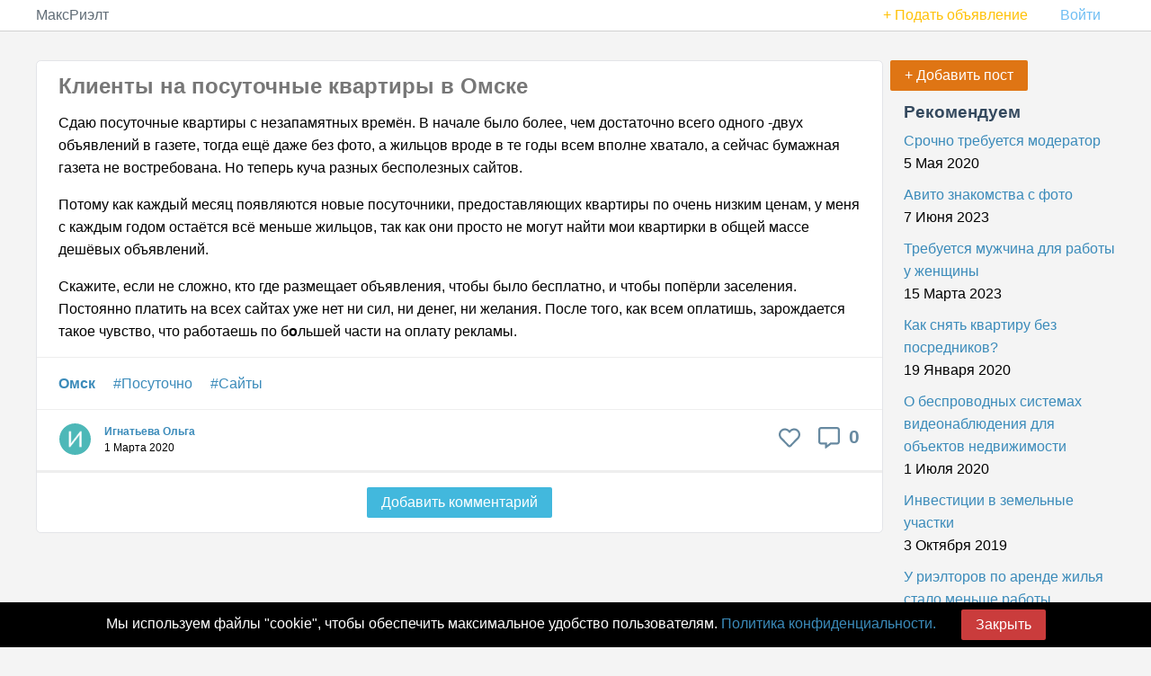

--- FILE ---
content_type: text/html; charset=UTF-8
request_url: https://maxrealt.ru/klienty-na-posutochnye-kvartiry-v-omske-p2720
body_size: 4996
content:
<!DOCTYPE html>
<html lang="ru">
<head>
<meta charset="utf-8">
<meta http-equiv="X-UA-Compatible" content="IE=edge">
<meta name="viewport" content="width=device-width">
<base href="https://maxrealt.ru/" />
<title>Источник клиентов на квартиры посуточно в Омске</title>
<meta name="description" content="Официальный форум: бесплатная реклама посуточных квартир в Омске. Отзывы и рекомендации посуточников" />			<meta name="keywords" content="Форум, отзывы, как чаще сдавать свои суточные квартиры, Омск" />	<meta property="og:site_name" content="maxrealt.ru">
<meta property="og:locale" content="ru_RU">
<link href="/css/pure.min.css?1" type="text/css" rel="stylesheet">
<link href="/css/common.css?30" type="text/css" rel="stylesheet">
<link rel="canonical" href="https://maxrealt.ru/klienty-na-posutochnye-kvartiry-v-omske-p2720">					<!-- Yandex.RTB --><script>window.yaContextCb=window.yaContextCb||[]</script><script src="https://yandex.ru/ads/system/context.js" async></script>	</head>
<body>
<!-- Yandex.Metrika counter --> <script> (function(m,e,t,r,i,k,a){m[i]=m[i]||function(){(m[i].a=m[i].a||[]).push(arguments)}; m[i].l=1*new Date();k=e.createElement(t),a=e.getElementsByTagName(t)[0],k.async=1,k.src=r,a.parentNode.insertBefore(k,a)}) (window, document, "script", "https://mc.yandex.ru/metrika/tag.js", "ym"); ym(55819459, "init", { clickmap:true, trackLinks:true, accurateTrackBounce:true, webvisor:true }); </script> <noscript><div><img src="https://mc.yandex.ru/watch/55819459" style="position:absolute; left:-9999px;" alt="" /></div></noscript> <!-- /Yandex.Metrika counter -->										
<div id="layout">
<div class="header">
<div class="home-menu pure-menu pure-menu-horizontal">
<div class="home-submenu">
<a class="pure-menu-heading" href="/">МаксРиэлт</a>
<ul class="pure-menu-list">
<li class="pure-menu-item "><a class="pure-menu-link text-warning" href="/sign?ret=%2Fklienty-na-posutochnye-kvartiry-v-omske-p2720" rel="nofollow">+ Подать объявление</a></li>
<li class="pure-menu-item "><a href="/sign?ret=%2Fklienty-na-posutochnye-kvartiry-v-omske-p2720" class="pure-menu-link">Войти</a></li>
</ul>
</div>
</div>
</div>
<div id="main">
<div class="content">
<!-- Yandex.RTB R-A-1755911-2 -->
<div id="yandex_rtb_R-A-1755911-2"></div>
<script>window.yaContextCb.push(()=>{
Ya.Context.AdvManager.render({
renderTo: 'yandex_rtb_R-A-1755911-2',
blockId: 'R-A-1755911-2'
})
})</script>				
<div class="container-main">
<div class="container-main__main">
<div class="content-white mb4">
<article class="forum-pre">
<header>
<h1><a href="/klienty-na-posutochnye-kvartiry-v-omske-p2720">Клиенты на посуточные квартиры в Омске</a></h1>
</header>
<div class="forum-pre__text">
<p>Сдаю посуточные квартиры с незапамятных времён. В начале было более, чем достаточно всего одного -двух объявлений в газете, тогда ещё даже без фото, а жильцов вроде в те годы всем вполне хватало, а сейчас бумажная газета не востребована. Но теперь куча разных бесполезных сайтов.</p>
<p>Потому как каждый месяц появляются новые посуточники, предоставляющих квартиры по очень низким ценам, у меня с каждым годом остаётся всё меньше жильцов, так как они просто не могут найти мои квартирки в общей массе дешёвых объявлений.</p>
<p>Скажите, если не сложно, кто где размещает объявления, чтобы было бесплатно, и чтобы попёрли заселения. Постоянно платить на всех сайтах уже нет ни сил, ни денег, ни желания. После того, как всем оплатишь, зарождается такое чувство, что работаешь по б<strong>о</strong>льшей части на оплату рекламы.</p>	</div>
<div class="forum-pre__tags">
<a href="/omsk/forum"><b>Омск</b></a>										<a href="/omsk/forum/posutochno">#Посуточно</a>
<a href="/omsk/forum/sayty">#Сайты</a>
</div>
<div class="forum-pre__info">
<div class="forum-pre__info-info">
<div class="forum-pre__info-avatar">
<img class="lazy" src="/images/smile.png" data-src="https://img.maxrealt.ru/images/symbol_ru/i/7.png" alt="Игнатьева Ольга" />
</div>
<div class="forum-pre__info-name">
<b><a href="/user975639">Игнатьева Ольга</a></b>
<br />
<span class="text-muted">1 Марта 2020</span>
</div>
</div>
<div class="forum-pre__info-comment">
<a title="В избранное" id="btnFavorite2720" class="iconx-btn btnRaiting" data-info="favorite_off" data-forum-id="2720"><span class="iconx iconx__favorite"></span></a>
<a class="iconx-btn " title="Комментарии"> <span class="iconx iconx__comment"></span> <span class="iconx__label">0</span></a>
</div>
</div>
</article>	<a id="comments"></a>
<div class="comments" id="comments2720">
</div>
<div class="comment__add">
<a name="reviewCommentAdd2720"></a>
<a class="pure-button button-secondary comment__add-btn" data-target-type='commentReview' data-target="2720">Добавить комментарий</a>
</div>
<div class="js-comment-answer pure-form forum-pre__form"></div>
</div>
<script type="application/ld+json">
	{"@context":"http:\/\/schema.org\/","@type":"Article","url":"https:\/\/maxrealt.ru\/klienty-na-posutochnye-kvartiry-v-omske-p2720","mainEntityOfPage":{"@type":"WebPage","@id":"https:\/\/maxrealt.ru\/klienty-na-posutochnye-kvartiry-v-omske-p2720"},"name":"\u041a\u043b\u0438\u0435\u043d\u0442\u044b \u043d\u0430 \u043f\u043e\u0441\u0443\u0442\u043e\u0447\u043d\u044b\u0435 \u043a\u0432\u0430\u0440\u0442\u0438\u0440\u044b \u0432 \u041e\u043c\u0441\u043a\u0435","headline":"\u041a\u043b\u0438\u0435\u043d\u0442\u044b \u043d\u0430 \u043f\u043e\u0441\u0443\u0442\u043e\u0447\u043d\u044b\u0435 \u043a\u0432\u0430\u0440\u0442\u0438\u0440\u044b \u0432 \u041e\u043c\u0441\u043a\u0435","datePublished":"2020-03-01T05:15:03+00:00","dateModified":"2020-03-01T05:15:03+00:00","author":{"@type":"Person","name":"\u0418\u0433\u043d\u0430\u0442\u044c\u0435\u0432\u0430 \u041e\u043b\u044c\u0433\u0430"},"publisher":{"@type":"Organization","name":"\u041c\u0430\u043a\u0441\u0420\u0438\u044d\u043b\u0442","logo":{"@type":"ImageObject","url":"https:\/\/maxrealt.ru\/images\/amp_mr.png"}},"image":[]}</script>	</div>
<div class="container-main__right">
<a class="pure-button button-warning" id="btnNewPost" href="/forum/new">+ Добавить пост</a> <br />
<div class="portlet" id="yw0">
<div class="portlet-content">
<div class="forum_rc">
<h3>Рекомендуем</h3>
<a href="/srochno-trebuetsya-moderator-p29864">Срочно требуется модератор</a>
<span class="text-muted">5 Мая 2020</span> 
<a href="/avito-znakomstva-s-foto-p60355">Авито знакомства с фото</a>
<span class="text-muted">7 Июня 2023</span> 
<a href="/trebuetsya-muzhchina-dlya-raboty-u-zhenschiny-p60214">Требуется мужчина для работы у женщины</a>
<span class="text-muted">15 Марта 2023</span> 
<a href="/kak-snyat-kvartiru-bez-posrednikov-p3124">Как снять квартиру без посредников?</a>
<span class="text-muted">19 Января 2020</span> 
<a href="/o-besprovodnyh-sistemah-videonablyudeniya-dlya-obektov-nedvizhimosti-p33787">О беспроводных системах видеонаблюдения для объектов недвижимости</a>
<span class="text-muted">1 Июля 2020</span> 
<a href="/investitsii-v-zemelnye-uchastki-p36">Инвестиции в земельные участки</a>
<span class="text-muted">3 Октября 2019</span> 
<a href="/u-rieltorov-po-arende-zhilya-stalo-menshe-raboty-p13">У риэлторов по аренде жилья стало меньше работы</a>
<span class="text-muted">27 Сентября 2019</span> 
<a href="/pomogite-sovetom-ischu-normalnuyu-novostroyku-v-moskve-p31372">Помогите советом. Ищу нормальную новостройку в Москве</a>
<span class="text-muted">20 Мая 2020</span> 
<a href="/stoit-li-seychas-prodavat-kvartiru-p33866">Стоит ли сейчас продавать квартиру</a>
<span class="text-muted">9 Октября 2020</span> 
<a href="/mosheyniki-ip-velichko-s-b-ulitsa-mira-54-krasnodar-p34198">Мошейники ИП Величко С.Б. улица Мира 54,Краснодар</a>
<span class="text-muted">23 Мая 2021</span> 
</div>
</div>
</div>			</div>
</div>
<br />
<script>
window.yaContextCb.push(() => {
Ya.Context.AdvManager.render({
"blockId": "R-A-1755911-4",
"type": "floorAd",
"platform": "touch"
})
})
</script>
<script>
window.yaContextCb.push(() => {
Ya.Context.AdvManager.render({
"blockId": "R-A-1755911-5",
"type": "floorAd",
"platform": "desktop"
})
})
</script>
</div>
</div>
<div class="footer">
<div class="content">
<a href="/contact">Контакты</a>
<a href="/prices">Цены</a>
<a href="/cookie">Политика конфиденциальности</a>
<a href="/reyting-saytov-nedvizhimosti">Рейтинг сайтов</a>
</div>
</div>
</div>
<script src="/js/jquery/jquery-3.4.1.min.js"></script>
<script src="/js/main.js?17"></script>
<div id="messagesBottom">
</div>
<Script>
messageBottom('Мы используем файлы "cookie", чтобы обеспечить максимальное удобство пользователям. <a href="/cookie">Политика конфиденциальности.</a> &nbsp; &nbsp; &nbsp; <a id="closeCookie" class="pure-button button-error">Закрыть</a>', 'cookie');
</Script>
<SCRIPT>
(function(a, c, f) {
function g() {
var d, a = c.getElementsByTagName(f)[0],
b = function(b, e) {
c.getElementById(e) || (d = c.createElement(f), d.src = b, d.async = !0, e && (d.id = e), a.parentNode.insertBefore(d, a))
};
}
a.addEventListener ? a.addEventListener("load", g, !1) : a.attachEvent && a.attachEvent("onload", g)
})(window, document, "script");
document.addEventListener("DOMContentLoaded", function() {
let lazyImages = [].slice.call(document.querySelectorAll("img.lazy"));
let active = false;
const lazyLoad = function() {
if (active === false) {
active = true;
setTimeout(function() {
lazyImages.forEach(function(lazyImage) {
if ((lazyImage.getBoundingClientRect().top <= window.innerHeight && lazyImage.getBoundingClientRect().bottom >= 0) && getComputedStyle(lazyImage).display !== "none") {
lazyImage.src = lazyImage.dataset.src;
lazyImage.classList.remove("lazy");
lazyImages = lazyImages.filter(function(image) {
return image !== lazyImage;
});
if (lazyImages.length === 0) {
document.removeEventListener("scroll", lazyLoad);
window.removeEventListener("resize", lazyLoad);
window.removeEventListener("orientationchange", lazyLoad);
}
}
});
active = false;
}, 200);
}
};
window.addEventListener("load", lazyLoad);
document.addEventListener("scroll", lazyLoad);
window.addEventListener("resize", lazyLoad);
window.addEventListener("orientationchange", lazyLoad);
});
</SCRIPT>
<script type="text/javascript">
/*<![CDATA[*/
var __UserName=null;
	 var __UserPhoto=null;
	
/*]]>*/
</script>
</body>
</html>

--- FILE ---
content_type: application/javascript
request_url: https://maxrealt.ru/js/main.js?17
body_size: 5020
content:
var __Target = null;
var __TargetType = null;
var __TargetComment = null;
var __globalEditor = null;
var __gkId = 0;

function getScript(source, callback) {
	var script = document.createElement("script");
	var prior = document.getElementsByTagName("script")[0];
	script.async = 1;

	script.onload = script.onreadystatechange = function (_, isAbort) {
		if (
			isAbort ||
			!script.readyState ||
			/loaded|complete/.test(script.readyState)
		) {
			script.onload = script.onreadystatechange = null;
			script = undefined;

			if (!isAbort && callback) setTimeout(callback, 0);
		}
	};

	script.src = source;
	prior.parentNode.insertBefore(script, prior);
}

window.messageBottom = function (msg, type) {
	var dom = '<div class="' + type + '-bottom">' + msg + "</div>";
	var jdom = $(dom);
	jdom.hide();
	$("#messagesBottom").append(jdom);
	jdom.fadeIn();
	if (type !== "cookie") {
		setTimeout(function () {
			jdom.fadeOut(function () {
				jdom.remove();
			});
		}, 10000);
	}
};

function setCookie(cname, cvalue, exdays) {
	var d = new Date();
	d.setTime(d.getTime() + exdays * 24 * 60 * 60 * 1000);
	var expires = "expires=" + d.toUTCString();
	document.cookie = cname + "=" + cvalue + ";" + expires + ";path=/";
}

$(function () {
	function getFormData(form) {
		var unindexed_array = form.find(":input").serializeArray();
		var indexed_array = {};

		$.map(unindexed_array, function (n, i) {
			indexed_array[n["name"]] = n["value"];
		});

		return indexed_array;
	}

	$(".carousel-left, .carousel-right").on("click", function () {
		action = $(this).data("action");
		imgs = $(".obj-img");
		imgs.each(function (index) {
			if ($(this).is(":visible")) {
				$(this).hide();
				if (action == "left") {
					if (index == 0) index = imgs.length - 1;
					else index--;
				} else {
					if (index >= imgs.length - 1) index = 0;
					else index++;
				}
				$(imgs[index]).show();
				$(".carousel-info").html(index + 1 + " / " + imgs.length);
				return false;
			}
		});
	});
	$("#closeCookie").on("click", function () {
		setCookie("cookie_accept", "1", 365);
		$(".cookie-bottom").remove();
	});
	$(".btnRaiting").on("click", function () {
		$.ajax({
			type: "POST",
			url: "/forum/vote",
			data: { forum_id: $(this).data("forum-id"), type: $(this).data("info") },
			success: function (data) {
				if (data.msgWarning !== undefined)
					messageBottom(data.msgWarning, "warning");
				else if (data.msgSuccess !== undefined) {
					if (data.info == "minus" || data.info == "plus") {
						$("#btnRaitingPlus" + data.forum_id).removeClass("button-success");
						$("#btnRaitingMinus" + data.forum_id).removeClass("button-error");
						if (data.info == "minus")
							$("#btnRaitingMinus" + data.forum_id).addClass("button-error");
						else if (data.info == "plus")
							$("#btnRaitingPlus" + data.forum_id).addClass("button-success");
						$("#raitingMinus" + data.forum_id).html(data.minus);
						$("#raitingPlus" + data.forum_id).html(data.plus);
					} else if (
						data.info == "favorite_on" ||
						data.info == "favorite_off"
					) {
						$("#btnFavorite" + data.forum_id).data("info", data.info);
						if (data.info == "favorite_on") {
							$("#btnFavorite" + data.forum_id)
								.children(":first")
								.removeClass("iconx__favorite");
							$("#btnFavorite" + data.forum_id)
								.children(":first")
								.addClass("iconx__favorite-active");
						} else {
							$("#btnFavorite" + data.forum_id)
								.children(":first")
								.addClass("iconx__favorite");
							$("#btnFavorite" + data.forum_id)
								.children(":first")
								.removeClass("iconx__favorite-active");
						}
					}
				} else
					messageBottom(
						"Извините произошла ошибка. Попробуйте позже.",
						"warning"
					);
			},
			error: function (data) {
				messageBottom(
					"Извините произошла ошибка. Попробуйте позже.",
					"warning"
				);
			},
			dataType: "json",
		});
	});

	$("#lm__properties").on("click", function () {
		$(".lm__lc").toggle();
	});

	$(".rdv__btn-review").on("click", function () {
		loadCKE("#review_text");
		$(".my-rating").starRating({
			starSize: 30,
			initialRating: 0,
			useFullStars: true,
			disableAfterRate: false,
			onLeave: function (currentIndex, currentRating, $el) {
				if (currentRating == "0.0") currentRating = "";
				$("#forumRating").val(currentRating);
			},
		});
		$(this).hide();
		$(".rdv__review-form").slideDown();
	});

	$(document).on("click", ".js-comment-submit", function (event) {
		btn = $(this);
		$(this).attr("disabled", true);
		root = $(this).parent().parent().parent();
		nameInput = root.find("input[name='ForumComment[user_name]'");
		ckEditor = root.find(".ck-editor");
		$.post(
			"/ajax/saveComment",
			{
				target: __Target,
				targetType: __TargetType,
				targetComment: __TargetComment,
				text: __globalEditor.getData(),
				name: nameInput.val(),
			},
			function (data) {
				if (data.typeError !== undefined) {
					messageBottom(data.error, "warning");
					if (data.typeError == "name") nameInput.addClass("error");
					else nameInput.removeClass("error");
					if (data.typeError == "comment") ckEditor.addClass("error");
					else ckEditor.removeClass("error");
				}
				if (data.success !== undefined) {
					messageBottom(data.success, "success");
					$("#comments" + __Target).append(data.value);
					$(".js-comment-answer").html("");
					$(".js-comment-answer").hide();
					$(".comment__add").show();
				}
			},
			"json"
		)
			.fail(function () {})
			.always(function () {
				btn.removeAttr("disabled");
			});
	});
	$(document).on("click", ".comment__add-btn", function (event) {
		target = $(this).data("target");
		targetType = $(this).data("targetType");
		targetComment = $(this).data("targetComment");
		if (targetComment === undefined) targetComment = null;
		if (
			__Target != target ||
			__TargetType != targetType ||
			__TargetComment != targetComment ||
			$(this).parent().next().html().length == 0
		) {
			$(".js-comment-answer").html("");
			$(".js-comment-answer").hide();
			$(".comment__add").show();
			if (targetType == "commentReview") $(this).parent().hide();
			html =
				'<textarea name="ForumComment[text]" class="error" id="forumComment"></textarea>';
			html += '<div class="forum-comment__new">';
			if (__UserName != null) {
				html += '<div class="forum-comment__name">';
				html += '<div class="forum-pre__info-avatar">';
				html += '<img src="' + __UserPhoto + '" />';
				html += "</div>";
				html += '<div class="forum-pre__info-name">';
				html += "<b>" + __UserName + "</b><br>";
				html += '<span class="text-muted">Сейчас</span> ';
				html += "</div>";
				html += "</div>";
			} else {
				html +=
					'<div class="forum-comment__name"><input placeholder="Ваше имя" name="ForumComment[user_name]" type="text"/></div>';
			}
			html += '<div class="forum-comment__submit">';
			if (targetComment == undefined)
				html +=
					'<a class="js-comment-submit js-submit pure-button button-secondary"><span class="iconx iconx__loading"></span><span>Добавить</span></a>';
			else
				html +=
					'<a class="js-comment-submit js-submit pure-button button-secondary"><span class="iconx iconx__loading"></span><span>Ответить</span></a>';
			html += "</div></div>";
			$(this).parent().next().html(html);
			loadCKE("#forumComment");
			$(this).parent().next().show();
			__Target = target;
			__TargetType = targetType;
			__TargetComment = targetComment;
			console.log(__Target);
		}
	});

	$(document).on("click", ".js-forum-submit", function (event) {
		btn = $(this);
		$(this).attr("disabled", true);
		root = $(this).parent();
		nameInput = root.find("input[name='user_name'");
		titleInput = root.find("input[name='title'");
		ckEditor = root.find(".ck-editor");
		params = getFormData($(this).parent());
		$.post(
			"/ajax/saveForum",
			$.extend(params, { text: __globalEditor.getData() }),
			function (data) {
				if (data.typeError !== undefined) {
					messageBottom(data.error, "warning");
					if (data.typeError == "user_name") nameInput.addClass("error");
					else nameInput.removeClass("error");
					if (data.typeError == "title") titleInput.addClass("error");
					else titleInput.removeClass("error");
					if (data.typeError == "text") ckEditor.addClass("error");
					else ckEditor.removeClass("error");
				}
				if (data.success !== undefined) {
					messageBottom(data.success, "success");
					window.location = data.value;
				}
			},
			"json"
		)
			.fail(function () {})
			.always(function () {
				btn.removeAttr("disabled");
			});
	});

	$(document).on("click", "#btnForumTagAdd", function (event) {
		if ($("#tags").find('input[name="tag[]"]').length < 9) {
			if ($("#tags").find('input[name="tag[]"]').length >= 8) $(this).hide();
			$("#tags")
				.find('input[name="tag[]"]')
				.last()
				.parent()
				.after(
					'<div class="forum-new__tag mt3"><input type="text" name="tag[]" placeholder="#хештег"></div>'
				);
		}
	});

	function loadCKE(target) {
		if (!window.ClassicEditor) {
			getScript("/js/cke5/ckeditor.js", function () {
				createEditor(target);
			});
			getScript("/js/cke5/translations/ru.js");
		} else {
			createEditor(target);
		}
	}

	$("#btnNewPost").on("click", function () {
		gkId = $(this).data("zhkId");
		if ($("#newPost").html().length <= 1) {
			$(this).attr("disabled", true);
			$.get("/ajax/loadFormPost?gkId=" + gkId)
				.done(function (data) {
					$("#newPost").html(data);
					loadCKE("#Forum_text");
					$("#newPost").show();
				})
				.always(function () {
					$("#btnNewPost").removeAttr("disabled");
				});
		} else {
			$("#newPost").show();
		}
	});

	$(document).on("click", "#btnCancelNewPost", function (event) {
		$("#newPost").hide();
	});

	$("#popupAbuse,#popupReview").click(function () {
		if ($(this).attr("id") == "popupReview") {
			$("#comment10").prop("checked", true);
			$("#commentComment").attr("placeholder", "Ваш отзыв");
			$("#objFormH3").html("Отзыв на объявление");
			$("#typeCommentList").hide();
		} else {
			$("#typeCommentList input").prop("checked", false);
			$("#commentComment").attr("placeholder", "Опишите ситуацию");
			$("#objFormH3").html("Жалоба на объявление");
			$("#typeCommentList").show();
		}
		$("#commentComment").val("");
		$("#objFormMsg").hide();
		$("#objFormFinish").hide();
		$("#objFormContainer").show();
		$.magnificPopup.open(
			{
				items: {
					src: "#objFormComment",
				},
				type: "inline",
				preloader: false,
			},
			0
		);
	});

	$("#reviewAd").click(function () {
		$("#complain10").prop("checked", true);
		$("#compainComment").val("");
		$("#compainComment").attr("placeholder", "Ваш отзыв");
		$("#complainH1").html("Отзыв на объявление");
		$("#complainList").hide();
		$("#complain_message").hide();
		$("#complainFinish").hide();
		$("#complainContainer").show();
		$.magnificPopup.open(
			{
				items: {
					src: "#complainModal",
				},
				type: "inline",
				preloader: false,
			},
			0
		);
	});

	$("#objFormSend").click(function () {
		$("#objFormMsg").html("");
		$("#objFormMsg").hide();
		btn = $(this);
		$(this).attr("disabled", true);
		$.post(
			"/ajax/complainAd",
			$("#objFormComment :input").serialize(),
			function (data) {
				if (data.error !== undefined) {
					$("#objFormMsg").html(data.error);
					$("#objFormMsg").show();
				} else {
					$("#objFormFinish").show();
					$("#objFormContainer").hide();
				}
			},
			"json"
		)
			.fail(function () {
				$("#objFormMsg").html("Произошла ошибка, обратитесь в техподдержку.");
				$("#objFormMsg").show();
			})
			.always(function () {
				btn.removeAttr("disabled");
			});
	});
});

function showYandexMap(x, y, title) {
	ymaps.ready(function () {
		var myMap = new ymaps.Map("map", {
			center: [x, y],
			zoom: 17,
			controls: ["zoomControl"],
		});
		myMap.geoObjects.add(
			new ymaps.Placemark([x, y], {
				iconCaption: title,
			})
		);

		myMap.behaviors.disable("scrollZoom");
		if (
			/Android|webOS|iPhone|iPad|iPod|BlackBerry|IEMobile|Opera Mini/i.test(
				navigator.userAgent
			)
		) {
			myMap.behaviors.disable("drag");
		}
	});
}

function createEditor(target, typeTarget = null) {
	var editor = ClassicEditor.create(document.querySelector(target), {
		language: "ru",
		removePlugins: ["ImageCaption", "ImageToolbar", "Autoformat"],
		toolbar: [
			"bold",
			"italic",
			"Link",
			"bulletedList",
			"blockQuote",
			"imageUpload",
			"MediaEmbed",
			"|",
			"undo",
			"redo",
		],
		cloudServices: {
			tokenUrl: "/token.php",
			uploadUrl: "/forum/photoUpload",
		},
	})
		.then((editor) => {
			__globalEditor = editor;
			//console.log( editor );
		})
		.catch((error) => {
			//console.error( 'xxx ' + error );
		});
	class MyUploadAdapter {
		constructor(loader) {
			// The file loader instance to use during the upload.
			this.loader = loader;
		}
		// Starts the upload process.
		upload() {
			// Update the loader's progress.
			server.onUploadProgress((data) => {
				loader.uploadTotal = data.total;
				loader.uploaded = data.uploaded;
			});

			// Return a promise that will be resolved when the file is uploaded.
			return loader.file.then((file) => server.upload(file));
		}

		// Aborts the upload process.
		abort() {
			// Reject the promise returned from the upload() method.
			server.abortUpload();
		}
	}

	function MyCustomUploadAdapterPlugin(editor) {
		editor.plugins.get("FileRepository").createUploadAdapter = (loader) => {
			// Configure the URL to the upload script in your back-end here!
			return new MyUploadAdapter(loader);
		};
	}
}

(function () {
	var youtube = document.querySelectorAll(".youtube");

	for (var i = 0; i < youtube.length; i++) {
		var source =
			"https://img.youtube.com/vi/" +
			youtube[i].dataset.embed +
			"/sddefault.jpg";

		var image = new Image();
		image.src = source;
		image.addEventListener(
			"load",
			(function () {
				youtube[i].appendChild(image);
			})(i)
		);

		youtube[i].addEventListener("click", function () {
			var iframe = document.createElement("iframe");

			iframe.setAttribute("frameborder", "0");
			iframe.setAttribute("allowfullscreen", "");
			iframe.setAttribute(
				"src",
				"https://www.youtube.com/embed/" +
					this.dataset.embed +
					"?rel=0&showinfo=0&autoplay=1"
			);

			this.innerHTML = "";
			this.appendChild(iframe);
		});
	}
})();
